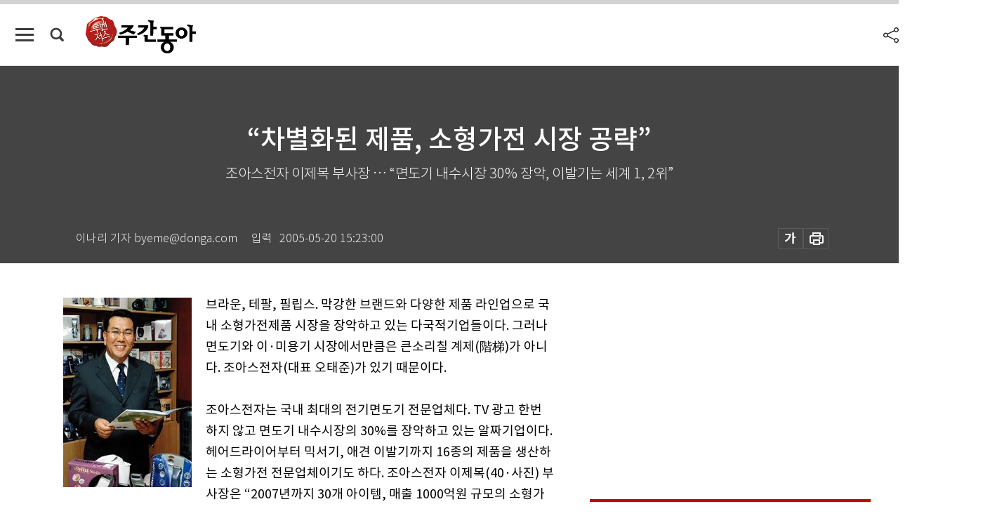

--- FILE ---
content_type: text/html; charset=UTF-8
request_url: https://weekly.donga.com/economy/article/all/11/76391/1
body_size: 15231
content:
<!DOCTYPE html>
<html lang="ko">
<head>
<title>“차별화된 제품, 소형가전 시장 공략”｜주간동아</title>
<meta charset="utf-8" />
<meta http-equiv="X-UA-Compatible" content="IE=edge" />
<meta name='keywords' content='주간동아, 동아일보, 동아닷컴, Weekly.donga.com'>
<meta name='description' content="">
<meta name='writer' content='주간동아'>
<link rel="image_src" href="" />
<link rel='stylesheet' type='text/css' href='https://image.donga.com/magazine/week_w/css/style_sub.css?t=20250410' />
<script data-ad-client='ca-pub-3925768217140661' async src='https://pagead2.googlesyndication.com/pagead/js/adsbygoogle.js'></script>
<!-- dable meta tag -->
<!-- 아이템 ID (필수): 아이템을 식별하기 위해 사용하시는 유일한 키를 입력해 주셔야 하며, 문자 혹은 숫자를 입력하실 수
있으며, 동일한 아이템의 경우, PC와 모바일에서 동일한 아이템 ID 값을 가져야 합니다. -->
<meta content="76391" property="dable:item_id">

<!-- 아이템 작성자(기자명) (필수) -->
<meta content=" 이나리 기자 byeme@donga.com" property="dable:author">

<!-- 아이템 카테고리 -->
<meta content="경제" property="article:section"> <!-- 메인 카테고리 (필수) -->

<!-- 아이템 작성일(ISO 8601) (필수) -->
<meta content="2005-05-20T15:23:00+09:00" property="article:published_time"> <!-- 예(한국시간 오후 1:20) -->

<meta name='robots' content='max-image-preview:none'/>
<meta property="og:title" content="" />

<meta property="og:type" content="article" />
<meta property="og:site_name" content="주간동아" />
<meta property="og:description" content="" />
<meta property="og:pubdate" content="" />
<meta property='og:url' content='https://weekly.donga.com/economy/article/all/11/76391/1'><meta name='twitter:url' content='https://weekly.donga.com/economy/article/all/11/76391/1' />
<meta name="twitter:card" content="summary_large_image" />
<meta name="twitter:image:src" content="" />
<meta name="twitter:site" content="@dongamedia" />
<meta name="twitter:description" content="" />
<meta name="twitter:title" content="" />
<meta itemprop="name" content="">
<meta itemprop="description" content="">


<link rel='stylesheet' type='text/css' href='https://image.donga.com/magazine/week_m/css/jquery-ui.css' />
<script type="text/javascript" src="https://image.donga.com/donga/js.v.1.0/jquery-latest.js"></script>
<script type='text/javascript' src='https://image.donga.com/donga/js.v.1.0/jquery-ui.js'></script>
<script type='text/javascript' src='https://image.donga.com/donga/js.v.1.0/jquery-cookie.js'></script>
<script type='text/javascript' src='https://image.donga.com/donga/js.v.1.0/donga.js'></script>
<script type="text/javascript" src="https://image.donga.com/donga/js.v.2.0/slick.js"></script>
<link rel="stylesheet" type="text/css" href="https://image.donga.com/donga/css.v.2.0/slick.css"/>
<script type='text/javascript' src="https://image.donga.com/magazine/week_w/js/common.js?t=20260123"></script>
<script async src="https://securepubads.g.doubleclick.net/tag/js/gpt.js"></script>
<script>
  window.googletag = window.googletag || {cmd: []};
  googletag.cmd.push(function() {
    googletag.defineSlot('/106061858/donga_magazine/pc_magazine_300250', [300, 250], 'div-gpt-ad-1697095737422-0').addService(googletag.pubads());
    googletag.defineSlot('/106061858/donga_magazine/pc_magazine_120600', [120, 600], 'div-gpt-ad-1697098371287-0').addService(googletag.pubads());
    googletag.defineSlot('/106061858/pc_magazine_970250_1', [970, 250], 'div-gpt-ad-1697096865331-0').addService(googletag.pubads());
    googletag.defineSlot('/106061858/donga_magazine/pc_magazine_970250_2', [970, 250], 'div-gpt-ad-1697099813812-0').addService(googletag.pubads());
    googletag.pubads().enableSingleRequest();
    googletag.pubads().collapseEmptyDivs();
    googletag.enableServices();
  });
</script>

<script type="text/javascript" src="https://image.donga.com/donga/js.v.1.0/GAbuilder.js?t=20240911"></script>
<script type="text/javascript">
gabuilder = new GAbuilder('GTM-N9BWDNB') ;
let pageviewObj = {
    'up_login_status' : 'N',
        'ep_contentdata_content_id' : '11.76391' ,
        'ep_contentdata_content_title' : '“차별화된 제품, 소형가전 시장 공략”' ,
        'ep_contentdata_delivered_date' : '2005-05-20 15:23:00' ,
        'ep_contentdata_content_category_1depth' : '경제' ,
        'ep_contentdata_content_category_2depth' : '-' ,
        'ep_contentdata_content_type' : '-' ,
        'ep_contentdata_content_tags' : '-' ,
        'ep_contentdata_author_name' : '-' ,
        'ep_contentdata_content_source' : '' ,
        'ep_contentdata_content_multimedia' : '-' ,
        'ep_contentdata_content_characters' : '0' ,
        'ep_contentdata_content_loginwall' : 'N' ,
        'ep_contentdata_content_series' : '-' ,
        'ep_contentdata_content_issue' : '-' ,
        'ep_contentdata_author_dept' : '-'
}
gabuilder.GAScreen(pageviewObj);
</script>

</head>
<body>
    
<!-- Google Tag Manager (noscript) -->
<noscript><iframe src='https://www.googletagmanager.com/ns.html?id=GTM-N9BWDNB' height='0' width='0' style='display:none;visibility:hidden'></iframe></noscript>
<!-- End Google Tag Manager (noscript) -->
        <div id="wrap" class="sub_page">
        <div id="header" class="header view_page">
            <div class="progress_area">
                <div class="progress_bar"></div>
            </div>
            <div class="header_inner">
                <div class="util_box left_box">
                <button class="icon_comm btn_full_menu" type="button"></button>
<button class="icon_comm btn_search" type="button"></button>
<div class="search_box">
    <form action="https://weekly.donga.com/search" method="get">
        <div class="search_bar">
            <input type="text" name="query" id="query" class="top_search" placeholder="검색어를 입력하세요.">
            <button class="icon_comm btn_search" type="submit"></button>
        </div>
    </form>
    <div id="latest_cont" class="latest_cont">
        <div class="list_cont" id="search_saved">
            <span class="tit">최근검색어</span>
            <p class='no_search'>최근 검색어<br /> 내역이 없습니다.</p>
        </div>
        <div id="fun_cont" class="fun_cont">
            <span class='btn_save'>검색어 저장 <button type='button' class='save' data-save='Y'>끄기</button></span>
            <button type="button" class="btn_close icon_com01 close">닫기</button>
        </div>
    </div>
</div>
            <script>
            $('#fun_cont .save').on('click', function () {
                if ( $(this).data('save') == "N" )
                {
                    $(this).data('save', 'Y') ;
                    $(this).html('끄기');
                    $.cookie('WEEKLYsearchWordSave', 'Y', { expires: 365, path: '/', domain: 'donga.com' });
                    $("#latest_cont p").remove() ;
                    $("#latest_cont ul").show() ;

                    let eventObj = {};
                    eventObj = {
                        event_name : 'search_event',
                        ep_button_name : '검색어 저장 켜기',
                        ep_button_area : '헤더',
                        ep_button_category : '공통'
                    }
                    gabuilder.GAEventOBJ(eventObj) ;
                }
                else
                {
                    $(this).data('save', 'N') ;
                    $(this).html('켜기');
                    $.cookie('WEEKLYsearchWordSave', 'N', { expires: 365, path: '/', domain: 'donga.com' });
                    $("#latest_cont ul").hide() ;
                    $("#latest_cont .list_cont .no_search").remove() ;
                    $("#latest_cont .list_cont").append("<p class='no_search'>검색어 저장 기능을<br /> 확인해주세요.</p>") ;

                    let eventObj = {};
                    eventObj = {
                        event_name : 'search_event',
                        ep_button_name : '검색어 저장 끄기',
                        ep_button_area : '헤더',
                        ep_button_category : '공통'
                    }
                    gabuilder.GAEventOBJ(eventObj) ;
                }
                return false;
            });
            $('#latest_cont .btn_del').on('click', function () {
                var word = $(this).data('word') ;
                setCookieSearch(word) ;
                $(this).parent().remove() ;
                return false;
            });
            function setCookieSearch(word)
            {
                $.ajax({
                    type: "GET",
                    url: "https://weekly.donga.com/search?mode=remove&query=" + word ,
                    dataType: "html",
                    success: function (result) {
                    }
                });
            }
            </script>

                </div>
                <h2 class="top_logo">
<a href="https://weekly.donga.com">
    <img src="https://image.donga.com/magazine/week_w/images/common/top_logo.png" alt="주간동아">
</a>
</h2>
<div id="gnb" class="gnb ">
    <ul class="gnb_menu">
        <li><a href="https://weekly.donga.com/coverstory">커버스토리</a></li>
        <li><a href="https://weekly.donga.com/politics">정치</a></li>
        <li><a href="https://weekly.donga.com/economy">경제</a></li>
        <li><a href="https://weekly.donga.com/society">사회</a></li>
        <li><a href="https://weekly.donga.com/inter">국제</a></li>
        <li><a href="https://weekly.donga.com/culture">문화&amp;라이프</a></li>
        <li><a href="https://weekly.donga.com/science">IT&amp;과학</a></li>
        <li><a href="https://weekly.donga.com/sports">스포츠</a></li>
        <li><a href="https://weekly.donga.com/people">피플</a></li>
    </ul>
</div>
                <div class="scroll_title">
                    <h2 class="current_title">&ldquo;차별화된 제품, 소형가전 시장 공략&rdquo;</h2>
                    <button class='btn_editnum'><span class='month'>486</span>호 (2005. 5. 24)</button>
                </div>
                <div class="util_box right_box">
                    <button type="button" class="btn_share"></button>
                    <button type="button" class="btn_reply reply_yes">
                        <span class="replyCnt"></span>
                    </button>
                    <div class='login_wrap '>
    <button class='btn_login'><a href='https://secure.donga.com/membership/login.php?gourl=https%3A%2F%2Fweekly.donga.com%2Feconomy%2Farticle%2Fall%2F11%2F76391%2F1' data-event_name="click_event" data-ep_button_name="로그인" data-ep_button_area="헤더" data-ep_button_category="공통" class='btn_login_gtm'>로그인</a></button>
    <div class='login_list_wrap'>
        <h2 class='user_name'><a href='https://secure.donga.com/membership/info.php'><span class='name'></span> 님</a></h2>
        <h3 class='menu_title'>내 콘텐츠</h3>
        <ul class='login_list'>
            <li>
                <a href='https://weekly.donga.com/Reporter?m=my'>내 구독 기자</a>
                <a href='https://weekly.donga.com/Series?m=my'>내 구독 연재</a>
            </li>
        </ul>
        <a href='https://secure.donga.com/membership/logout.php?gourl=https%3A%2F%2Fweekly.donga.com%2Feconomy%2Farticle%2Fall%2F11%2F76391%2F1' class='logout'>로그아웃</a>
    </div>
</div>
                </div>
                <div id="shareLayer" class="share_layer">
                    <span class="title">공유하기</span>
                    <ul class="share_list"></ul>
                    <span class="icon_comm btn_close">닫기</span>
                </div>
            </div>
            <div class="full_menu_wrap">
    <div class="inner">
        <script src = 'https://dimg.donga.com/carriage/WEEKLY/cron/weekly_poster/weekly_poster.0.js?t=20260123'></script>
        <div class="menu_box">
            <ul class="menu_list gnb_list">
                <li><a href="https://weekly.donga.com/coverstory">커버스토리</a></li>
                <li><a href="https://weekly.donga.com/politics">정치</a></li>
                <li><a href="https://weekly.donga.com/economy">경제</a></li>
                <li><a href="https://weekly.donga.com/society">사회</a></li>
                <li><a href="https://weekly.donga.com/inter">국제</a></li>
                <li><a href="https://weekly.donga.com/culture">문화&amp;라이프</a></li>
                <li><a href="https://weekly.donga.com/science">IT&amp;과학</a></li>
                <li><a href="https://weekly.donga.com/sports">스포츠</a></li>
                <li><a href="https://weekly.donga.com/people">피플</a></li>
                <li><a href="https://weekly.donga.com/List">전체기사</a></li>
            </ul>
            <ul class="menu_list etc_list">
                <li><a href="https://weekly.donga.com/Series">연재</a></li>
                <li><a href="https://pf.kakao.com/_ExlPxixj" target='_blank'>기사제보</a></li>
                <li><a href="https://weekly.donga.com/Library?c=new">최신호 목차</a></li>
                <li><a href="https://web.donga.com/order/magazine/subscription.php" target="_blank">구독신청</a></li>
                <li><a href="https://weekly.donga.com/Library">라이브러리</a></li>
                <li><a href="https://weekly.donga.com/Docs?m=ad">광고안내</a></li>
                <li><a href="https://weekly.donga.com/Reporter">기자페이지</a></li>
            </ul>
        </div>
    </div>
</div>
        </div>
    
            <div class="editart_list_wrap">
            <div class="editart_list">
                <div class="title_cont">
                    <h3 class='title'>주간동아 <span class='month_num'>486</span>호</h3>
                    <button class="btn_all"><a href="https://weekly.donga.com/Library?c=486">전체목차보기</a></button>
                    <button class="btn_close"></button>
                    <h4 class='pub_date'>..</h4>
                </div>
                <ul class="editart_list_contents">
                        <li class='list_cate'><h5 class='category'>커버스토리</h5><ul class='contents_list'><li><a href='https://weekly.donga.com/coverstory/article/01/11/76386/1'>“한국의 구글이 되고 싶다”</a></li><li><a href='https://weekly.donga.com/coverstory/article/01/11/76385/1'>창고의 두 청년 기적을 클릭하다</a></li><li><a href='https://weekly.donga.com/coverstory/article/01/11/76384/1'>발톱 드러낸 ‘유령’의 힘</a></li><li><a href='https://weekly.donga.com/coverstory/article/01/11/76383/1'>구글 선전포고 … 한국   ‘검색 전쟁’ 발발</a></li></ul></li><li class='list_cate'><h5 class='category'></h5><ul class='contents_list'><li><a href='https://weekly.donga.com//article/02/11/76403/1'>백팔번뇌 씻어준 ‘佛心 화음’</a></li><li><a href='https://weekly.donga.com//article/02/11/76402/1'>일상 내려놓고 자기를 만났는가</a></li></ul></li><li class='list_cate'><h5 class='category'>정치</h5><ul class='contents_list'><li><a href='https://weekly.donga.com/politics/article/03/11/76389/1'>“찬탈해간 권력 … 진상 규명하라”</a></li><li><a href='https://weekly.donga.com/politics/article/03/11/76388/1'>청계천 구린내 누구를 덮칠까</a></li><li><a href='https://weekly.donga.com/politics/article/03/11/76387/1'>석유 중심국가 ‘빛 좋은 개살구’</a></li><li><a href='https://weekly.donga.com/politics/article/03/11/76379/1'>당장 이 자리를 떠나라 外</a></li></ul></li><li class='list_cate'><h5 class='category'>경제</h5><ul class='contents_list'><li><a href='https://weekly.donga.com/economy/article/04/11/76390/1'>‘서울권’ 제2民放 전파 쏘아 올리나</a></li></ul></li><li class='list_cate'><h5 class='category'>사회</h5><ul class='contents_list'><li><a href='https://weekly.donga.com/society/article/05/11/76393/1'>보유과세 강화 ‘재산세특별부가세’</a></li><li><a href='https://weekly.donga.com/society/article/05/11/76392/1'> 원조교제 청소년 어찌하오리까</a></li><li><a href='https://weekly.donga.com/society/article/05/11/76382/1'>‘석탄 특사’에 강금원까지? 外</a></li><li><a href='https://weekly.donga.com/society/article/05/11/76378/1'>“김우중 前 회장 돌아온다”</a></li><li><a href='https://weekly.donga.com/society/article/05/11/76377/1'>“양심에 털 난 사람들…” 당신 나라로 가세요</a></li></ul></li><li class='list_cate'><h5 class='category'>국제</h5><ul class='contents_list'><li><a href='https://weekly.donga.com/inter/article/06/11/76396/1'>호주는 지금 ‘마약 운전’ 과의 전쟁</a></li><li><a href='https://weekly.donga.com/inter/article/06/11/76395/1'>프랑스, 유럽 헌법에 딴죽 걸기? </a></li><li><a href='https://weekly.donga.com/inter/article/06/11/76394/1'>선거 이긴 블레어 “걱정이 태산”</a></li></ul></li><li class='list_cate'><h5 class='category'>문화&라이프</h5><ul class='contents_list'><li><a href='https://weekly.donga.com/culture/article/07/11/76421/1'>‘배산임수’ 풍수 기본을 갖춘 땅</a></li><li><a href='https://weekly.donga.com/culture/article/07/11/76419/1'>미안하다, 반 집으로 끝냈다</a></li><li><a href='https://weekly.donga.com/culture/article/07/11/76417/1'>자기를 속이지 말라 外</a></li><li><a href='https://weekly.donga.com/culture/article/07/11/76416/1'>여성 불모지대에서 일군 ‘홍일점 경영’ 성공기</a></li><li><a href='https://weekly.donga.com/culture/article/07/11/76415/1'>1883년 화산 폭발 대재앙</a></li><li><a href='https://weekly.donga.com/culture/article/07/11/76414/1'>양택조 간 이식 받고, 홍성민 장애인으로 ‘새 삶’ </a></li><li><a href='https://weekly.donga.com/culture/article/07/11/76413/1'>세컨핸드 라이온스 外</a></li><li><a href='https://weekly.donga.com/culture/article/07/11/76412/1'>바람둥이 마술사 “몰래카메라를 찾아라”</a></li><li><a href='https://weekly.donga.com/culture/article/07/11/76411/1'>올 유행 드레스 코드는 ‘초록’</a></li><li><a href='https://weekly.donga.com/culture/article/07/11/76410/1'>전시 ‘Joy of Colors’ 外</a></li><li><a href='https://weekly.donga.com/culture/article/07/11/76401/1'>빨간 바위에 터널 뚫어 왕래</a></li><li><a href='https://weekly.donga.com/culture/article/07/11/76400/1'>평범한 외모, 내성적 성격 … 신들린 연기</a></li><li><a href='https://weekly.donga.com/culture/article/07/11/76399/1'>혐오의 상징 민달팽이와 코딱지</a></li><li><a href='https://weekly.donga.com/culture/article/07/11/76398/1'>난, 혼자 살라고 권한 적 없다</a></li><li><a href='https://weekly.donga.com/culture/article/07/11/76397/1'>‘茶禮’ 정립한 예학의 태두</a></li></ul></li><li class='list_cate'><h5 class='category'>IT&과학</h5><ul class='contents_list'><li><a href='https://weekly.donga.com/science/article/08/11/76420/1'>‘바나나’  수술해? 말아?</a></li><li><a href='https://weekly.donga.com/science/article/08/11/76409/1'>심장병 예방 첫걸음은 ‘금연’</a></li><li><a href='https://weekly.donga.com/science/article/08/11/76408/1'>건강보험의 주소 변경은 어떻게 해야 하는지요? 外</a></li><li><a href='https://weekly.donga.com/science/article/08/11/76407/1'>환절기 피부 불청객 ‘여드름’</a></li><li><a href='https://weekly.donga.com/science/article/08/11/76404/1'>‘핵융합 발전’ 첫발을 떼다 </a></li></ul></li><li class='list_cate'><h5 class='category'>스포츠</h5><ul class='contents_list'><li><a href='https://weekly.donga.com/sports/article/09/11/76418/1'>예약 없이 온 골프장 오너에게 “돌아가”</a></li></ul></li><li class='list_cate'><h5 class='category'>피플</h5><ul class='contents_list'><li><a href='https://weekly.donga.com/people/article/10/11/76427/1'>새야 새야 파랑새야…</a></li><li><a href='https://weekly.donga.com/people/article/10/11/76426/1'>월미도로 간 사총사</a></li><li><a href='https://weekly.donga.com/people/article/10/11/76425/1'>한국 산악인들에게 갈채를  外</a></li><li><a href='https://weekly.donga.com/people/article/10/11/76424/1'>“夜學은 21세기 평생교육의 장”</a></li><li><a href='https://weekly.donga.com/people/article/10/11/76423/1'>수술용 의료장비 개발 ‘미다스 손’</a></li><li><a href='https://weekly.donga.com/people/article/10/11/76422/1'>“영어? 쉽고 재미있게 배우세요”</a></li><li><a href='https://weekly.donga.com/people/article/10/11/76406/1'>‘나눔’의 따스한 손으로 사회 치료</a></li><li><a href='https://weekly.donga.com/people/article/10/11/76405/1'>한국 무용가·일본 스님 ‘아름다운 동행’</a></li><li><a href='https://weekly.donga.com/people/article/10/11/76391/1'>“차별화된 제품, 소형가전 시장 공략”</a></li><li><a href='https://weekly.donga.com/people/article/10/11/76381/1'>평화를 사랑하는 ‘일본의 양심’</a></li><li><a href='https://weekly.donga.com/people/article/10/11/76380/1'>상한가 남인숙 / 하한가 SM7</a></li></ul></li>
                </ul>
            </div>
        </div>        <div id="contents">
            <div class="article_wrap">
                <div class="article_top">
                    <div class="inner">
                        <h3 class="sub_title"></h3>
                        <p class="title_text">“차별화된 제품, 소형가전 시장 공략”</p>
                        <p class="title_sub_text">조아스전자 이제복 부사장 … “면도기 내수시장 30% 장악, 이발기는 세계 1, 2위”</p>
                        <div class="top_below_box">
                            <li class='info_write'><h4 class='info_writer'><p class='name'> 이나리 기자 byeme@donga.com</p></h4><p class='info_time'>입력<span class='time'>2005-05-20 15:23:00</span></p></li>
                            <div class="util_box">
                                <button type="button" class="btn_util btn_font"></button>
                                <button type="button" class="btn_util btn_print"></button>
                                
                            </div>
                            <div id="fontLayer" class="font_layer">
                                <span class="title">글자크기 설정</span>
                                <span class="font_size">
                                    <button type="button" class="btn_font01">가</button>
                                    <button type="button" class="btn_font02">가</button>
                                    <button type="button" class="btn_font03 on">가</button>
                                    <button type="button" class="btn_font04">가</button>
                                </span>
                                <span class="icon_com01 btn_close">닫기</span>
                            </div>
                        </div>
                    </div>
                </div>
                <div class="article_contents">
                    <div class="inner">
                        <div class="content">
                            <div class="article_view">
                            
                            <div class='photo_left'><img src='https://dimg.donga.com/egc/CDB/WEEKLY/Article/20/05/05/20/200505200500015_1.jpg' alt='“차별화된 제품, 소형가전 시장 공략”'></div>브라운, 테팔, 필립스. 막강한 브랜드와 다양한 제품 라인업으로 국내 소형가전제품 시장을 장악하고 있는 다국적기업들이다. 그러나 면도기와 이·미용기 시장에서만큼은 큰소리칠 계제(階梯)가 아니다. 조아스전자(대표 오태준)가 있기 때문이다. <br><br>조아스전자는 국내 최대의 전기면도기 전문업체다. TV 광고 한번 하지 않고 면도기 내수시장의 30%를 장악하고 있는 알짜기업이다. 헤어드라이어부터 믹서기, 애견 이발기까지 16종의 제품을 생산하는 소형가전 전문업체이기도 하다. 조아스전자 이제복(40·사진) 부사장은 “2007년까지 30개 아이템, 매출 1000억원 규모의 소형가전 종합메이커로 발돋움하기 위해 노력하고 있다”고 밝혔다. 이 부사장은 39세의 나이에 상무·전무를 뛰어넘어, 영업·상품기획·마케팅·재무 등을 총괄하는 자리에 오른 입지전적 인물이다.<br><br><b>“족탕기, 스팀청소기 곧 출시”</b><br><br>-조아스전자는 어떤 회사인가. <br><br>“1982년 면도기 전문 제조업체로 출발했다. 창업자인 오태준 대표는 어려운 가정 형편 때문에 공고 졸업 후 10년간 몇몇 중소기업에 근무하다 회사를 창업했다. 면도기 제조회사에 근무한 경험을 살려, 직접 그린 설계도면을 들고 다니며 어렵게 자본을 모은 것으로 안다. 요즘으로 치면 기술 벤처기업을 만든 것이다.”<br><br><script type='text/javascript' src='https://image.donga.com/dac/MAGAZINE/PC/magazine_common_view_middle_5para_01.js'></script><br><br>-조아스전자의 강점은 무엇인가. <br><br>“역시 기술력이다. 창업 초기에는 국산 제품에 대한 선입관 때문에 내수시장 진입이 어려웠다. 선진국에서 먼저 이름을 얻겠다는 계획을 세우고 전 세계 바이어를 찾아다닌 끝에 프랑스 명품 브랜드 ‘바비리스’, 미국의 대형 생활용품업체 ‘콘에어’, 일본의 ‘도기맨’ 등에 제품을 납품하게 됐다. 수출 중심 기업이었던 덕에 외환위기도 무사히 넘겼다. 세 업체는 지금도 우리 회사의 주요 수출선이다.”<br><br>-몇 년 전부터 소형가전 종합메이커로 자리매김하기 위해 다양한 시도를 하고 있는 걸로 안다. <br><br>“일단 제품 라인업을 다양화하는 데 주력하고 있다. 이미 이·미용기 시장에서 상당한 성과를 거두고 있다. 이발기 시장점유율은 세계 1, 2위 수준이다. 올해에는 족탕기, 발마사지기, 삭피기(피부 각질 제거기), 스팀청소기 등을 새로 내놓을 예정이다.”<br><br>-이제 뛰어들어 승산이 있겠나.<br><br>“생활가전 분야는 영원히 변화 발전하는 시장이다. 사람이 면도 안 하고, 청소 안 하고, 건강 돌보지 않고 살 수 있나. 더 편리하고 뛰어난 제품이 나오면 소비자는 움직이게 마련이다. 9월 출시할 족탕기만 해도 스팀 기능과 온도 유지 기능, 자동 안내장치, 리모컨, 무릎까지 푹 담글 수 있는 넉넉한 높이 등 기존 제품들과는 확실히 차별화한 품질로 시장 공력에 나설 것이다.”<br><br>-지난해 매출액이 400억원이다. 이중 250억원(약 2000만 달러)이 해외 매출이었다. 그러나 수출의 70%가 아직 주문자상표부착방식(OEM)인 걸로 안다. 타개책은 없나. <br><br>“브랜드 육성이 답이다. 다행히 2003년 출범한 고급 브랜드 ‘헤렉스’가 국내외 시장에서 빠른 성장을 보이고 있다. 헤렉스의 가격은 8만~12만원이다. 필립스나 브라운의 주력 모델들과 당당히 경쟁 중이다. 올해 말부터는 TV 광고도 시작한다. 기술과 디자인에 큰 차이가 없는 만큼, 마케팅에 주력한다면 좋은 성과가 있으리라 자신한다. 5년 후에는 자사 브랜드 수출 비중을 70%로 높일 수 있을 것이다.”<br><br>-중국의 저가 제품이 시장을 파고 들어올 가능성은 없나. <br><br>“경계를 게을리 할 수 없는 부분이다. 때문에 ‘헤렉스’와 기존의 ‘조아스’ 브랜드 외에, 중저가 모델인 ‘아이프랜드’ 출시로 적절히 대응해나가고 있다.”<br><br>-유통 채널 다변화를 위한 노력도 필요하겠다.<br><br>“기존 영업방식 외에 ‘하이리빙’ ‘엘투엘’ 등 대형 네트워크 조직을 통한 판매, 할인점 ‘홈플러스’와의 OEM 사업, 군납 등 다양한 아이디어를 짜내고 있다. 수출 확대를 위해 미국과 인도네시아에 총판사 설립도 추진하고 있다.”<br><br>
                            </div>
                            <div class="article_bottom">
                                <!-- 키워드 -->
                                
                                <!-- //키워드 -->
                                <!-- 관련 기획/연재 -->
                                
                                <!-- //관련 기획/연재 -->
                                
                                <!-- //댓글 -->
                                                    <div class="reply_wrap">
                        <div class="reply_box">
                            <link rel='stylesheet' type='text/css' href='https://image.donga.com/donga/css.v.2.0/donga_reply.css?t=20230913' />
                            <script type='text/javascript' src='https://image.donga.com/donga/js.v.4.0/spintop-comment.js?t=20230913'></script>
                            <a name='replyLayer'></a>
                            <div class="reply_top">
                                <span class="title">댓글</span>
                                <span class="txt"><em id='replyCnt' class='replyCnt'>0</em>개</span>
                            </div>
                            <div class='login_box'><a href='javascript:void(0);'  onclick="javascript:gabuilder.setMakeCookiePV('댓글', 'ga4Articleinfo', 'donga.com', 10, 'https://secure.donga.com/membership/login.php?gourl=https%3A%2F%2Fweekly.donga.com%2Feconomy%2Farticle%2Fall%2F11%2F76391%2F1?comm'); return false;">의견을 남겨주세요. </a></div>
                            <div id='spinTopBestLayer' class='reply_con'></div>
                            <div class="more" style="display:block">
                                <a href="javascript:void(0);" class="btn_more" onclick="javascript:replyLayerPopup();" >
                                    <span class="txt_more">전체 댓글 <span class="replyCnt">0</span>개 보기</span>
                                    <span class="icon_com icon_more"></span>
                                </a>
                            </div>
                        </div>
                    </div>
                    <div id="replyLayerPopup">
                        <div class="reply_layer_con">
                            <div class="reply_box">
                                <a name='replyLayer'></a>
                                <div class="reply_top_wrap">
                                    <div class="reply_top">
                                        <span class="title">댓글</span>
                                        <span class="txt"><em class='replyCnt'>0</em>개</span>
                                    </div>
                                    <span class="layer_close" onclick="javascript:return replyPopupObj.hide();">닫기</span>
                                </div>
                                <div id="spinTopLayer"></div>
                            </div>
                            <div id="reply_gather"></div>
                        </div>
                    </div>

                            </div>
                        </div>
                        <!-- EAST -->
                        <div class="aside">
                            <div class="aside_top_ad">
                                <div class="tem_ad02"><!-- /106061858/donga_magazine/pc_magazine_300250 -->
<div id='div-gpt-ad-1697095737422-0' style='min-width: 300px; min-height: 250px;'>
  <script>
    googletag.cmd.push(function() { googletag.display('div-gpt-ad-1697095737422-0'); });
  </script>
</div></div>
                            </div>
                            <div class="aside_track prjct_srs">
                                <div class="aside_list_box prjct_srs">
                                    <ul class="aside_slide_list">
                                        <li class='list_item'><div class='title_cont'><h4 class='sub_title'>기획·연재</h4><h3 class='title'><a href='https://weekly.donga.com/Series?c=990456' data-event_name="click_content_event" data-ep_button_name="투(投)벤저스" data-ep_button_area="기획·연재" data-ep_button_category="기사뷰">투(投)벤저스</a></h3><button type='button' class='btn_subscribe'  data-scrap='990456' data-scrap_type='series' data-scrap_name='투(投)벤저스' data-scrap_idx='/economy/article/04/13/6065809/1' >구독</button></div><div class='list_cont'><a href='https://weekly.donga.com/economy/article/04/13/6065809/1' data-event_name="click_content_event" data-ep_button_name="AI를 품은 자동차, 로봇이 되다" data-ep_button_area="기획·연재" data-ep_button_category="기사뷰">
                    <div class='thumb'><img src='https://dimg.donga.com/a/150/90/90/1/ugc/CDB/WEEKLY/Article/69/6d/f4/83/696df4830dc4a0a0a0a.jpg' alt=''></div>
                    <div class='info'>
                    <p>AI를 품은 자동차, 로봇이 되다</p>
                    </div>
                    </a><a href='https://weekly.donga.com/economy/article/04/13/6065737/1' data-event_name="click_content_event" data-ep_button_name="해외 고배당 ETF의 역설" data-ep_button_area="기획·연재" data-ep_button_category="기사뷰">
                    <div class='thumb'><img src='https://dimg.donga.com/a/150/90/90/1/ugc/CDB/WEEKLY/Article/69/6d/ec/87/696dec8708f7a0a0a0a.png' alt=''></div>
                    <div class='info'>
                    <p>해외 고배당 ETF의 역설</p>
                    </div>
                    </a><a href='https://weekly.donga.com/economy/article/04/13/6065722/1' data-event_name="click_content_event" data-ep_button_name="AI 잘 ‘만드는’ 것보다 잘 ‘쓰는’ 게 중요하다" data-ep_button_area="기획·연재" data-ep_button_category="기사뷰">
                    <div class='thumb'><img src='https://dimg.donga.com/a/150/90/90/1/ugc/CDB/WEEKLY/Article/69/6d/eb/58/696deb580f38a0a0a0a.png' alt=''></div>
                    <div class='info'>
                    <p>AI 잘 ‘만드는’ 것보다 잘 ‘쓰는’ 게 중요하다</p>
                    </div>
                    </a></div></li><li class='list_item'><div class='title_cont'><h4 class='sub_title'>기획·연재</h4><h3 class='title'><a href='https://weekly.donga.com/Series?c=990466' data-event_name="click_content_event" data-ep_button_name="돈의 심리" data-ep_button_area="기획·연재" data-ep_button_category="기사뷰">돈의 심리</a></h3><button type='button' class='btn_subscribe'  data-scrap='990466' data-scrap_type='series' data-scrap_name='돈의 심리' data-scrap_idx='//article/990466/13/6061423/1' >구독</button></div><div class='list_cont'><a href='https://weekly.donga.com//article/990466/13/6061423/1' data-event_name="click_content_event" data-ep_button_name="부자가 돈보다 중요하게 생각하는 건 시간" data-ep_button_area="기획·연재" data-ep_button_category="기사뷰">
                    <div class='thumb'><img src='https://dimg.donga.com/a/150/90/90/1/ugc/CDB/WEEKLY/Article/69/69/f0/48/6969f048264da0a0a0a.jpg' alt=''></div>
                    <div class='info'>
                    <p>부자가 돈보다 중요하게 생각하는 건 시간</p>
                    </div>
                    </a><a href='https://weekly.donga.com//article/990466/13/6051571/1' data-event_name="click_content_event" data-ep_button_name="주택 보유세 올리면 집값도 뛴다" data-ep_button_area="기획·연재" data-ep_button_category="기사뷰">
                    <div class='thumb'><img src='https://dimg.donga.com/a/150/90/90/1/ugc/CDB/WEEKLY/Article/69/61/a2/7b/6961a27b1fd3a0a0a0a.png' alt=''></div>
                    <div class='info'>
                    <p>주택 보유세 올리면 집값도 뛴다</p>
                    </div>
                    </a><a href='https://weekly.donga.com//article/990466/13/6039412/1' data-event_name="click_content_event" data-ep_button_name="부자가 친구의 성공을 반기는 이유" data-ep_button_area="기획·연재" data-ep_button_category="기사뷰">
                    <div class='thumb'><img src='https://dimg.donga.com/a/150/90/90/1/ugc/CDB/WEEKLY/Article/69/57/52/38/6957523826e0a0a0a0a.png' alt=''></div>
                    <div class='info'>
                    <p>부자가 친구의 성공을 반기는 이유</p>
                    </div>
                    </a></div></li><li class='list_item'><div class='title_cont'><h4 class='sub_title'>기획·연재</h4><h3 class='title'><a href='https://weekly.donga.com/Series?c=990927' data-event_name="click_content_event" data-ep_button_name="위클리 해축" data-ep_button_area="기획·연재" data-ep_button_category="기사뷰">위클리 해축</a></h3><button type='button' class='btn_subscribe'  data-scrap='990927' data-scrap_type='series' data-scrap_name='위클리 해축' data-scrap_idx='//article/990927/13/6061492/1' >구독</button></div><div class='list_cont'><a href='https://weekly.donga.com//article/990927/13/6061492/1' data-event_name="click_content_event" data-ep_button_name="‘아스널 전술의 시작과 끝’ 라이스, EPL과 월드컵 동시 우승 노린다" data-ep_button_area="기획·연재" data-ep_button_category="기사뷰">
                    <div class='thumb'><img src='https://dimg.donga.com/a/150/90/90/1/ugc/CDB/WEEKLY/Article/69/69/f5/ac/6969f5ac0d04a0a0a0a.jpg' alt=''></div>
                    <div class='info'>
                    <p>‘아스널 전술의 시작과 끝’ 라이스, EPL과 월드컵 동시 우승 노린다</p>
                    </div>
                    </a><a href='https://weekly.donga.com//article/990927/13/6050224/1' data-event_name="click_content_event" data-ep_button_name="맨시티, ‘특급 골잡이’ 세메뇨 영입으로 공격 퍼즐 완성 노린다" data-ep_button_area="기획·연재" data-ep_button_category="기사뷰">
                    <div class='thumb'><img src='https://dimg.donga.com/a/150/90/90/1/ugc/CDB/WEEKLY/Article/69/60/8b/70/69608b702023a0a0a0a.jpg' alt=''></div>
                    <div class='info'>
                    <p>맨시티, ‘특급 골잡이’ 세메뇨 영입으로 공격 퍼즐 완성 노린다</p>
                    </div>
                    </a><a href='https://weekly.donga.com//article/990927/13/6039379/1' data-event_name="click_content_event" data-ep_button_name="[영상] “요즘 세계 축구는 ‘더 많이, 더 세게 뛰는’ 게 대세”" data-ep_button_area="기획·연재" data-ep_button_category="기사뷰">
                    <div class='thumb'><img src='https://dimg.donga.com/a/150/90/90/1/ugc/CDB/WEEKLY/Article/69/5b/48/5d/695b485d1f4fa0a0a0a.jpg' alt=''></div>
                    <div class='info'>
                    <p>[영상] “요즘 세계 축구는 ‘더 많이, 더 세게 뛰는’ 게 대세”</p>
                    </div>
                    </a></div></li><li class='list_item'><div class='title_cont'><h4 class='sub_title'>기획·연재</h4><h3 class='title'><a href='https://weekly.donga.com/Series?c=990784' data-event_name="click_content_event" data-ep_button_name="김상하의 이게 뭐Z?" data-ep_button_area="기획·연재" data-ep_button_category="기사뷰">김상하의 이게 뭐Z?</a></h3><button type='button' class='btn_subscribe'  data-scrap='990784' data-scrap_type='series' data-scrap_name='김상하의 이게 뭐Z?' data-scrap_idx='//article/0701/13/6065425/1' >구독</button></div><div class='list_cont'><a href='https://weekly.donga.com//article/0701/13/6065425/1' data-event_name="click_content_event" data-ep_button_name="‘쩝쩝박사’ 학위 탐내는 Z세대" data-ep_button_area="기획·연재" data-ep_button_category="기사뷰">
                    <div class='thumb'><img src='https://dimg.donga.com/a/150/90/90/1/ugc/CDB/WEEKLY/Article/69/6d/b8/b8/696db8b80aa0a0a0a0a.png' alt=''></div>
                    <div class='info'>
                    <p>‘쩝쩝박사’ 학위 탐내는 Z세대</p>
                    </div>
                    </a><a href='https://weekly.donga.com//article/0701/13/6054589/1' data-event_name="click_content_event" data-ep_button_name="Z세대의 ‘N인N색’ 새해맞이" data-ep_button_area="기획·연재" data-ep_button_category="기사뷰">
                    <div class='thumb'><img src='https://dimg.donga.com/a/150/90/90/1/ugc/CDB/WEEKLY/Article/69/64/b7/63/6964b7630f16a0a0a0a.png' alt=''></div>
                    <div class='info'>
                    <p>Z세대의 ‘N인N색’ 새해맞이</p>
                    </div>
                    </a><a href='https://weekly.donga.com//article/990784/13/6039403/1' data-event_name="click_content_event" data-ep_button_name="Z세대가 선택한 ‘추억 소환’ 유행" data-ep_button_area="기획·연재" data-ep_button_category="기사뷰">
                    <div class='thumb'><img src='https://dimg.donga.com/a/150/90/90/1/ugc/CDB/WEEKLY/Article/69/57/51/c0/695751c00fb1a0a0a0a.jpg' alt=''></div>
                    <div class='info'>
                    <p>Z세대가 선택한 ‘추억 소환’ 유행</p>
                    </div>
                    </a></div></li>
                                    </ul>
                                    <div class="dot_box"></div>
                                </div>
                            </div>

<script>
    $(document).ready(function () {
        let max_scroll = 0;
        function progressBarArticle(titleDiv, contentDiv, footerDiv, progressBarObj) {
            if (titleDiv.length > 0 && contentDiv.length > 0 && footerDiv.length > 0 && progressBarObj.length > 0) {
                let windowHeight = $(window).height();
                let titleDivHeight = titleDiv.outerHeight(true);
                let footerHeight = footerDiv.outerHeight(true);
                let targetDivTop = contentDiv.offset().top - titleDivHeight - $(window).scrollTop();
                let progress = 0;
                if (targetDivTop <= 0) {
                    let articleHeight = contentDiv.height() + titleDivHeight - footerHeight;
                    let targetDivBottom = targetDivTop + articleHeight;
                    if (targetDivBottom > 0) {
                        progress = (1 - (targetDivBottom / articleHeight)) * 100;
                    } else {
                        progress = 100;
                    }
                } else {
                    progress = 0;
                }
                progressBarObj.width(progress + '%');
                if (progress > max_scroll) {
                    max_scroll = progress
                    if (progress > 100) {
                        max_scroll = 100;
                    }
                }
            }
        }

        $(window).scroll(function () {
            progressBarArticle($('#contents .article_top'), $('.article_view'), $('.article_bottom'), $('.progress_bar'));
        });

        window.replyPopupObj = Popup($('#replyLayerPopup'), {
            vertical: 'top',     /* top, bottom, center */
            horizontal: 'right',  /* left, right, center */
            //effect: 'blind',  /* clip slide blind */
            //direction: 'right',   /* up, down, left, right */
            duration: 0.1
        });

        $('.btn_reply').on('click', function () {
            replyPopupObj.show();
        });
    })
</script>
<script>
    window.replyPopupObj = Popup( $( '#replyLayerPopup' ), {
    	vertical: 'top',     /* top, bottom, center */
    	horizontal: 'right',  /* left, right, center */
    	//effect: 'blind',  /* clip slide blind */
    	//direction: 'right',   /* up, down, left, right */
    	duration: 0.1
    });

    var spinTopParams = new Array();
    spinTopParams['length'] = '10' ;
    spinTopParams['show'] = '3';
    spinTopParams['anchor'] = '0';
    spinTopParams['site'] = 'weekly.donga.com' ;
    spinTopParams['newsid'] = 'WEEKLY.76391' ;
    spinTopParams['newsurl'] = 'https://weekly.donga.com/economy/article/all/11/76391/1' ;
    spinTopParams['newstitle'] = '“차별화된 제품, 소형가전 시장 공략”' ;
    spinTopParams['newsimage'] = '' ;


    var chk_comment = true;
    $(window).scroll(function(){
        if( chk_comment && ($(window).scrollTop() > $(".reply_wrap").position().top - $(window).height()) )
        {
            chk_comment = false;
            _spinTopBest(spinTopParams, 1) ;

        }
    });


    function replyLayerPopup( cSort )
    {
        replyPopupObj.show();
    }
    function callCSset(key, val)
    {
        var targetUrl = "/HUB/common/cs.php?s="+key+"&u="+val ;
        $.ajax( {
            type: "GET",
            url: targetUrl,
            dataType: "html",
            success: function (result) {
            }
        });
    }
$(document).ready( function()
{
    _spinTopCount(spinTopParams);
    _spinTopNewsInfo(spinTopParams) ;
    _spinTop (spinTopParams, 1, 0 ) ;
    

    $('.article_view').css({'font-size':'18px'});

    $('.btn_recommend').attr('onclick', '_spinTopLike(spinTopParams);');

    $('body').on('click', '#spinTopLayerCommentListMore', function(){
        _spinTopBest(spinTopParams, 1) ;
    });

    $('.btn_print').on('click', function(){
        window.open( 'https://weekly.donga.com/Print?cid=76391',  'Print',  "width=720, height=700, scrollbars=yes, resizable=yes");
    });

    $('.btn_pdf').on('click', function(){
        window.open( 'https://web.donga.com/pdf/pdf_viewer.php?vcid=&prod=WEEKLY',  'pdf_viewer',  "");
    });

    $('.btn_share').on('click',function(){
        snsShare();
    });

    $('.font_layer .font_size').find('button').on('click',function(){
        var fontArr = [14, 16, 18, 20];
        var fontIndex = $(this).index();
        callCSset('pfs',  fontArr[fontIndex]) ;
    })
});

</script>
<script type='text/javascript' src='https://image.donga.com/js/kakao.link.js'></script>
<script type='text/javascript' src='https://image.donga.com/donga/js/kakao-latest.min.js'></script>
<script type='text/javascript' src='https://image.donga.com/donga/js.v.1.0/clipboard.min.js'></script>
<script>
    Kakao.init('74003f1ebb803306a161656f4cfe34c4');
    function snsShare()
    {
        var post = new Object() ;
        post.p0 = '“차별화된 제품, 소형가전 시장 공략” : 신동아';
        post.p1 = '브라운, 테팔, 필립스. 막강한 브랜드와 다양한 제품 라인업으로 국내 소형가전제품 시장을 장악하고 있는 다국적기업들이다. 그러나 면도기와 이·미용기 시장에서만큼은 큰소리칠 계제(階梯)가 아니다. 조아스전자(대표 오태준)가 있기 때문…';
        post.p2 = 'http://dimg.donga.com/egc/CDB/WEEKLY/Article/20/05/05/20/200505200500015_1.jpg';
        post.p3 = 'https://weekly.donga.com/economy/article/all/11/76391/1';
        post.p4 = '11'
        post.p5 = '';
        post.p6 = 'PC';
        post.p7 = 'weekly.donga.com';
        post.p8 = '0172456';  //0124378
        post.p9 = 0;
        post.gid = '76391';

        var targetUrl = "/HUB/common/snssharebox.php" ;

        $.ajax({
            type : 'POST' ,
            url : targetUrl ,
            data : post ,
            dataType : 'html' ,
            error : function(result) { alert('error') ; } ,
            success : function(result) {
                $('.share_list').html(result) ;
            }
        });

        return false;
    }

</script>
                    <div class="aside_track most_latest">
                        <div class="aside_list_box most_latest">
                            <div class="tab_cont">
                                <script src = 'https://dimg.donga.com/carriage/WEEKLY/cron/weekly_bestclick1/weekly_bestclick1.0.js?t='></script>
                            </div>
                            
                        </div>
                    </div>

                </div>
            </div>
        </div>
        <div class="text_wrap">
            <!-- /106061858/donga_magazine/pc_magazine_970250_2 -->
<div id='div-gpt-ad-1697099813812-0' style='min-width: 970px; min-height: 250px;'>
  <script>
    googletag.cmd.push(function() { googletag.display('div-gpt-ad-1697099813812-0'); });
  </script>
</div>
        </div>        <div class="below_wrap">
           <div class="editor_recom">
                <div class="title_cont">
                    <h3 class="title">에디터 추천기사</h3>
                </div>
                <ul class="editor_recom_list">
                    <ul class='editor_recom_list'><li class='list_item'><a href='https://weekly.donga.com/economy/article/all/11/6071155/1' data-event_name="click_content_event" data-ep_button_name="역사적 코스피 5000 달성 예금·코인 깨고 증시로 ‘머니 무브’" data-ep_button_area="에디터 추천기사" data-ep_button_category="기사뷰"><div class='thumb'><img src='https://dimg.donga.com/a/570/380/95/1/ugc/CDB/WEEKLY/Article/69/71/f7/51/6971f75110e6a0a0a0a.jpg' alt='역사적 코스피 5000 달성 <br>예금·코인 깨고 증시로 ‘머니 무브’'></div><div class='info'><h3 class='info_title'>역사적 코스피 5000 달성 <br>예금·코인 깨고 증시로 ‘머니 무브’</h3><h4 class='info_subtitle'>AI 열풍에 반도체, 로봇주 시장 주도… 대형주 쏠림 심화</h4><p class='info_phar'>4000(지난해 10월 27일)→4500(1월 6일)→5000(1월 21일). 코스피가 1월 22일 장중 5000을 돌파하며 한국 증시의 새 역사가 쓰였다.</p><p class='info_writer'>문영훈 기자</p></div></a></li><li class='list_item'><a href='https://weekly.donga.com/science/article/all/11/6065800/1' data-event_name="click_content_event" data-ep_button_name="근육 지키려다 노화 재촉… 고단백 식단의 역설" data-ep_button_area="에디터 추천기사" data-ep_button_category="기사뷰"><div class='thumb'><img src='https://dimg.donga.com/a/380/253/95/1/ugc/CDB/WEEKLY/Article/69/6d/f3/ce/696df3ce2338a0a0a0a.png' alt='근육 지키려다 노화 재촉… 고단백 식단의 역설'></div><div class='info'><h3 class='info_title'>근육 지키려다 노화 재촉… 고단백 식단의 역설</h3><p class='info_writer'>이종림 과학전문기자</p></div></a></li><li class='list_item'><a href='https://weekly.donga.com/economy/article/all/11/6065809/1' data-event_name="click_content_event" data-ep_button_name="AI를 품은 자동차, 로봇이 되다" data-ep_button_area="에디터 추천기사" data-ep_button_category="기사뷰"><div class='thumb'><img src='https://dimg.donga.com/a/380/253/95/1/carriage/MAGAZINE/images/weekly_main_top/6971b25425bcd2738e25.jpg' alt='AI를 품은 자동차, 로봇이 되다'></div><div class='info'><h3 class='info_title'>AI를 품은 자동차, 로봇이 되다</h3><p class='info_writer'>조진혁 자유기고가</p></div></a></li><li class='list_item'><a href='https://weekly.donga.com/culture/article/all/11/6067129/1' data-event_name="click_content_event" data-ep_button_name="오르막길 산책, 고관절 안 좋은 반려견 재활에 도움" data-ep_button_area="에디터 추천기사" data-ep_button_category="기사뷰"><div class='thumb'><img src='https://dimg.donga.com/a/380/253/95/1/ugc/CDB/WEEKLY/Article/69/6f/14/1b/696f141b06a1a0a0a0a.png' alt='오르막길 산책, 고관절 안 좋은 반려견 재활에 도움'></div><div class='info'><h3 class='info_title'>오르막길 산책, 고관절 안 좋은 반려견 재활에 도움</h3><p class='info_writer'>황윤태 빌리브동물병원 대표원장</p></div></a></li></ul>
                </ul>
            </div>
        </div></div>
             <div class='right_wingad'>
                 <!-- /106061858/donga_magazine/pc_magazine_120600 -->
<div id='div-gpt-ad-1697098371287-0' style='min-width: 120px; min-height: 600px;'>
  <script>
    googletag.cmd.push(function() { googletag.display('div-gpt-ad-1697098371287-0'); });
  </script>
</div>
             </div>
         </div>        <div id="footer" class="footer">
            <div class="full_menu_wrap">
                <div class="inner">
                    <script src = 'https://dimg.donga.com/carriage/WEEKLY/cron/weekly_poster/weekly_poster.0.js?t=20260123'></script>
                    <div class="menu_box">
                        <ul class="menu_list gnb_list">
                            <li><a href="https://weekly.donga.com/coverstory">커버스토리</a></li>
                            <li><a href="https://weekly.donga.com/politics">정치</a></li>
                            <li><a href="https://weekly.donga.com/economy">경제</a></li>
                            <li><a href="https://weekly.donga.com/society">사회</a></li>
                            <li><a href="https://weekly.donga.com/inter">국제</a></li>
                            <li><a href="https://weekly.donga.com/culture">문화&amp;라이프</a></li>
                            <li><a href="https://weekly.donga.com/science">IT&amp;과학</a></li>
                            <li><a href="https://weekly.donga.com/sports">스포츠</a></li>
                            <li><a href="https://weekly.donga.com/people">피플</a></li>
                            <li><a href="https://weekly.donga.com/List">전체기사</a></li>
                        </ul>
                        <ul class="menu_list etc_list">
                            <li><a href="https://weekly.donga.com/Series">연재</a></li>
                            <li><a href="https://pf.kakao.com/_ExlPxixj" target='_blank'>기사제보</a></li>
                            <li><a href="https://weekly.donga.com/Library?c=new">최신호 목차</a></li>
                            <li><a href="https://web.donga.com/order/magazine/subscription.php">구독신청</a></li>
                            <li><a href="https://weekly.donga.com/Library">라이브러리</a></li>
                            <li><a href="https://weekly.donga.com/Docs?m=ad">광고안내</a></li>
                            <li><a href="https://weekly.donga.com/Reporter">기자페이지</a></li>
                        </ul>
                    </div>
                </div>
            </div>
            <div class="bot_list_wrap">
                <div class="inner">
                    <h1 class="compony_name">동아닷컴</h1>
                    <ul class="bot_list">
                        <li>
                            <a href="https://www.donga.com/company" class="bot_menu">회사소개</a>
                            <a href="https://www.donga.com/company?m=adguide" class="bot_menu">광고 (인터넷, 전광판)</a>
                            <a href="https://www.donga.com/company?m=cooperation" class="bot_menu">제휴안내</a>
                            <a href="https://faq.donga.com/" class="bot_menu">고객센터</a>
                            <a href="https://secure.donga.com/membership/policy/service.php" class="bot_menu">이용약관</a>
                            <a href="https://secure.donga.com/membership/policy/privacy.php" class="bot_menu"><strong>개인정보처리방침</strong></a>
                            <a href="https://www.donga.com/news/Docs?p0=teenagers_doc" class="bot_menu">청소년보호정책(책임자: 구민회)</a>
                        </li>
                        <li>
                            <span class="bot_info">주소: 서울특별시 서대문구 충정로 29</span>
                            <span class="bot_info">Tel: 02-360-0400</span>
                            <span class="bot_info">등록번호: 서울아00741 </span>
                            <span class="bot_info">발행일자: 1996.06.18</span>
                            <span class="bot_info">등록일자: 2009.01.16 </span>
                            <span class="bot_info">발행·편집인: 신석호</span>
                        </li>
                        <li>
                            <p class="copy_right">Copyright by <span class="color">dongA.com</span> All rights reserved.</p>
                        </li>
                    </ul>
                </div>
            </div>
        </div>
    </div>
    <script>
    $(document).ready(function(){
        getMyscrap() ;
    });

    //구독버튼 클릭
    $(document).on('click', '.btn_subscribe[data-scrap][data-scrap_type][data-scrap_name]' , function(){
        var sid = $(this).data('scrap') ;
        var stype = $(this).data('scrap_type') ;
        var sname = $(this).data('scrap_name') ;
        if ( sid && stype && sname ) {
            var idx = $(this).data('scrap_idx') ;
            var position = $(this).data('scrap_position') ;
            var mode = 'toggle' ;
            if ( position == 'mypage' ) { mode = 'mypage_toggle' }
            scrap(mode, stype, sid, sname, position, idx) ;
        }
    });

    function scrap(m, stype='', sid='', sname='', position='', idx='')
    {
        var encode_sname = encodeURIComponent(sname) ;
        $.ajax({
            type: "GET",
            url: "https://weekly.donga.com/WEEKLY/scrap?m=" + m + "&stype=" + stype + "&sid=" + sid + "&sname=" + encode_sname + "&idx=" + idx,
            dataType: "html",
            success: function (result) {
                if (m == 'myinfo')
                {
                    $(".subscribe_tit").html(result);
                    $(".left_info .btn_more").show();
                }
                else if (m == 'myscrap')
                {
                    var scrapArr = result.split("|");
                    for (var i = 0; i < scrapArr.length; i++)
                    {
                        $('button.btn_subscribe[data-scrap= "' + scrapArr[i] + '"]').addClass('on');
                        $('button.btn_subscribe[data-scrap= "' + scrapArr[i] + '"]').text('구독중');
                    };
                }
                else
                {
                    var gtm_type = "" ;
                    if (stype == 'series') gtm_type = "연재" ;
                    else if (stype == 'reporter') gtm_type = "기자" ;

                    var gtm_sname = sname ;
                    if (stype == 'reporter')
                    {
                        var gtm_sidArr = sid.split("@");
                        gtm_sname = sname + '('+gtm_sidArr[0]+')' ;
                        sname = sname + " 기자" ;
                    }

                    if (result == 'NeedLogin')
                    {
                        var targetUrl = "https://secure.donga.com/membership/login.php?gourl=https%3A%2F%2Fweekly.donga.com%2Feconomy%2Farticle%2Fall%2F11%2F76391%2F1" ;
                        location.href = targetUrl ;
                    }
                    else
                    {
                        var my_gudokcnt = parseInt($('#my_gudokcnt').text()) ;

                        //tag
                        if (result == 'insert')
                        {
                            $('.btn_subscribe[data-scrap= "' + sid + '"]').addClass('on');
                            $('.btn_subscribe[data-scrap= "' + sid + '"]').text('구독중');

                            //ga4
                            if ( gtm_sname != "" && gtm_type != "" )
                            {
                                let eventObj = {};
                                eventObj = {
                                    event_name : 'subscribe_event',
                                    ep_button_name : gtm_sname,
                                    ep_button_area : '구독하기',
                                    ep_button_category : '구독하기',
                                    ep_subscribe_type : gtm_type,
                                    ep_subscribe_name : gtm_sname
                                }
                                gabuilder.GAEventOBJ(eventObj) ;
                            }
                        }
                        else if (result == 'delete')
                        {
                            $('.btn_subscribe[data-scrap= "' + sid + '"]').removeClass('on');
                            $('.btn_subscribe[data-scrap= "' + sid + '"]').text('구독');
                        }
                        else if (result == 'found')
                        {
                            $('.btn_subscribe[data-scrap= "' + sid + '"]').addClass('on');
                        }
                        else if (result == 'full')
                        {
                            $("#subscribe_toast .txt").html("<span class='tit'>구독 수를 초과했습니다 <br> 삭제 후 구독 해주세요</span>");
                            $(".subscribe_tit .subscribe_box > div").last().css( "display", "none" );
                        }
                    }
                }
            }
        });

        return false;
    }

    function getMyscrap()
    {
        var login_check = "" ;

        if (login_check == true )
        {
            scrap('myscrap');
        }
        else if ( $('.logout em').length > 0 )
        {
            // pc 메인
            scrap('myscrap');
        }

        return false;
    }

    </script>

<script>
$(document).ready(function(){

    $('.btn_login_gtm').on('click', function(){
        let customObj = {};
        customObj = {
            ep_contentdata_content_title : '주간동아'
        }
        var ep_sign_up_method = "주간동아" ;
        gabuilder.setMakeCookiePV(ep_sign_up_method, 'ga4Articleinfo', 'donga.com', 10, 'https://secure.donga.com/membership/login.php?gourl=https://weekly.donga.com/economy/article/all/11/76391/1', customObj, false) ;
    });
});
</script>
</body>

</html><script>var _GCD = '9'; </script><script src='https://dimg.donga.com/acecounter/acecounter_V70.20130719.js'></script><script>_PL(_rl);</script>

--- FILE ---
content_type: text/html; charset=UTF-8
request_url: https://spintop.donga.com/comment?jsoncallback=jQuery111209761414011200193_1769111121766&m=count&p3=weekly.donga.com&p4=WEEKLY.76391&_=1769111121767
body_size: 218
content:
jQuery111209761414011200193_1769111121766( '0' ); 

--- FILE ---
content_type: text/html; charset=UTF-8
request_url: https://spintop.donga.com/comment?jsoncallback=jQuery111209761414011200193_1769111121768&m=newsinfo&p3=weekly.donga.com&p4=WEEKLY.76391&_=1769111121769
body_size: 294
content:
jQuery111209761414011200193_1769111121768( '{\"HEAD\":{\"STATUS\":\"none\",\"SITE\":\"weekly.donga.com\",\"NEWSID\":\"WEEKLY.76391\"}}' ); 

--- FILE ---
content_type: text/html; charset=utf-8
request_url: https://www.google.com/recaptcha/api2/aframe
body_size: 265
content:
<!DOCTYPE HTML><html><head><meta http-equiv="content-type" content="text/html; charset=UTF-8"></head><body><script nonce="77JFXnE6RttPCm9PyAg1OQ">/** Anti-fraud and anti-abuse applications only. See google.com/recaptcha */ try{var clients={'sodar':'https://pagead2.googlesyndication.com/pagead/sodar?'};window.addEventListener("message",function(a){try{if(a.source===window.parent){var b=JSON.parse(a.data);var c=clients[b['id']];if(c){var d=document.createElement('img');d.src=c+b['params']+'&rc='+(localStorage.getItem("rc::a")?sessionStorage.getItem("rc::b"):"");window.document.body.appendChild(d);sessionStorage.setItem("rc::e",parseInt(sessionStorage.getItem("rc::e")||0)+1);localStorage.setItem("rc::h",'1769111129587');}}}catch(b){}});window.parent.postMessage("_grecaptcha_ready", "*");}catch(b){}</script></body></html>

--- FILE ---
content_type: application/javascript; charset=utf-8
request_url: https://fundingchoicesmessages.google.com/f/AGSKWxX6f_t8PdfBPEETHhIvfjMnZn59B6I05a01ZjioXdf0fPKw7CKZDQ34pYj5I7JmF5Vbu-geYapU6gM8ZQeBTWq-i1QDmv3g-58PSPz06Up96JY8qGZl3mltRTASSOO2PtyzdZ4klIxsvdX27daBHObpztHu_fSmykG3E9bTfiTRAzZWw83RgQAxcEnW/_/butler.php?type=/adproxy..728x90_/ads/create_/_iframe728x90.
body_size: -1290
content:
window['1d35cc87-0a91-4bc8-8ca8-aa07359e7321'] = true;